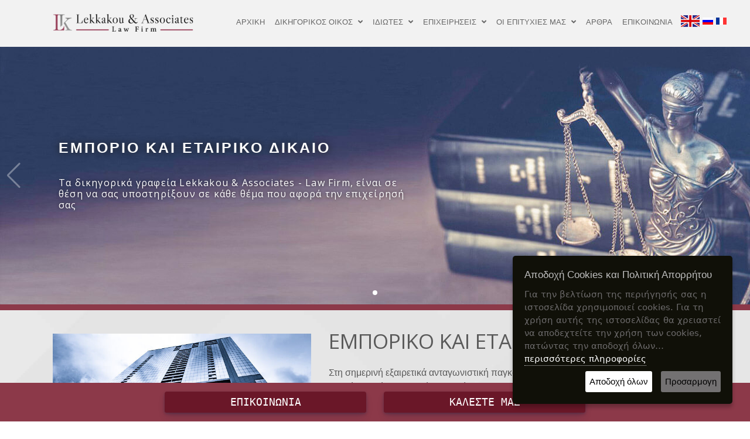

--- FILE ---
content_type: text/html; charset=UTF-8
request_url: https://lekkakou.gr/corporate-commercial-law
body_size: 9889
content:
<!doctype html> <html lang="en"> <head> <meta charset="utf-8"> <title>Δικηγορικό Γραφείο Λεκκάκου και Συνεργάτες - Εμπορικό και Εταιρικό Δίκαιο</title><meta property="og:title" content="Δικηγορικό Γραφείο Λεκκάκου και Συνεργάτες - Εμπορικό και Εταιρικό Δίκαιο"> <meta name="description" content="Δικηγορικό Γραφείο Λεκκάκου και Συνεργάτες - Εμπορικό και Εταιρικό Δίκαιο"><meta property="og:description" content="Δικηγορικό Γραφείο Λεκκάκου και Συνεργάτες - Εμπορικό και Εταιρικό Δίκαιο"> <meta name="author" content="webIQ Interactive 2020"> <meta http-equiv="cleartype" content="on"> <meta name="MobileOptimized" content="320"> <meta name="HandheldFriendly" content="True"> <meta name="apple-mobile-web-app-capable" content="yes"> <meta name="viewport" content="width=device-width, initial-scale=1.0, user-scalable=no"> <meta name="robots" content="max-snippet:-1, max-image-preview:large, max-video-preview:-1"> <link rel="icon" href="https://lekkakou.gr/assets/img/favicon.ico"> <link rel="dns-prefetch" href="//ajax.googleapis.com"> <link rel="dns-prefetch" href="//cdnjs.cloudflare.com"> <meta property="og:locale" content="en_gb"> <meta property="og:locale:alternate" content="el_GR"> <meta property="og:site_name" content="Lekkakou & Associates - Law Firm"> <meta property="og:type" content="website"> <meta property="og:image" content="/cache/datafiles/content-images/cmiq40400660173544a522769.jpg"> <meta property="og:image:secure_url" content="/cache/datafiles/content-images/cmiq40400660173544a522769.jpg"> <meta property="og:image:type" content="image/png"> <meta property="og:image:width" content="700"> <meta property="og:image:height" content="350"> <meta property="og:image:alt" content="Δικηγορικό Γραφείο Λεκκάκου και Συνεργάτες - Εμπορικό και Εταιρικό Δίκαιο">  <meta name="twitter:card" content="summary_large_image"> <meta property="twitter:domain" content="lekkakou.gr"> <meta property="twitter:url" content="https://lekkakou.gr/b/eytheies-parabaseis-toy-kodika-politikhs-dikonomias-apo-ta-allodapa-kerdoskopika-funds-me-skopo-thn-"> <meta name="twitter:title" content="Δικηγορικό Γραφείο Λεκκάκου και Συνεργάτες - Εμπορικό και Εταιρικό Δίκαιο"> <meta name="twitter:description" content="Δικηγορικό Γραφείο Λεκκάκου και Συνεργάτες - Εμπορικό και Εταιρικό Δίκαιο"> <meta name="twitter:image" content="/cache/datafiles/content-images/cmiq40400660173544a522769.jpg"> <meta property="fb:app_id" content="428403287823451"> <link href="https://fonts.googleapis.com/css?family=Noto+Serif:400,400italic,700|Open+Sans:300,400,600,700" rel="stylesheet"> <meta name="facebook-domain-verification" content="u5gb262451cud9g01docatku6lkmcy">  <script>(function(w,d,s,l,i){w[l]=w[l]||[];w[l].push({'gtm.start':new Date().getTime(),event:'gtm.js'});var f=d.getElementsByTagName(s)[0],j=d.createElement(s),dl=l!='dataLayer'?'&l='+l:'';j.async=true;j.src='https://www.googletagmanager.com/gtm.js?id='+i+dl;f.parentNode.insertBefore(j,f)})(window,document,'script','dataLayer','GTM-5SQT4M6');</script> <link href="https://lekkakou.gr/cache/css/f814978bd900f81728f9fd71e19dc6f2.css" rel="stylesheet" title="cached"> <link href="https://lekkakou.gr/assets/csslek/fontawesome-free-5.10.1-web/css/all.css?03" rel="stylesheet"> <link href="https://lekkakou.gr/assets/csslek/swiper.min.css?03" rel="stylesheet"> <style>.map-container{position:relative;width:100%;max-height:250px}.map-container iframe{padding:10px;position:absolute;top:0;left:0;width:100%;height:100%;border:0}.imagegallery img{max-height:258px;width:100%;object-fit:cover}.hTitle{font-weight:400;font-size:3.5rem;line-height:4.5rem;margin-bottom:20px;color:#5a5a5a}</style> </head> <body> <nav role="navigation" class="mobNav"> <div id="menuToggle"> <input type="checkbox"> <span></span> <span></span> <span></span> <ul id="menuMob"> <a href="welcome"><li>ΑΡΧΙΚΗ</li></a> <a href="about-us"><li>ΔΙΚΗΓΟΡΙΚΟΣ ΟΙΚΟΣ</li></a> <li class="menu"> <input type="checkbox" id="chck1"> <label class="menu-label" for="chck1">ΙΔΙΩΤΕΣ</label> <div class="menu-content"> <ul> <li><a href="banking-finance">ΤΡΑΠΕΖΙΚΟ ΔΙΚΑΙΟ - ΚΟΚΚΙΝΑ ΔΑΝΕΙΑ</a></li> <li><a href="diamesolabhsh-oikogeneiakh-perioysiakh-astikon-diaforon">ΔΙΑΜΕΣΟΛΑΒΗΣΗ ΟΙΚΟΓΕΝΕΙΑΚΗ - ΠΕΡΙΟΥΣΙΑΚΗ - ΑΣΤΙΚΩΝ ΔΙΑΦΟΡΩΝ</a></li> <li><a href="real-estate">ΑΚΙΝΗΤΗ ΠΕΡΙΟΥΣΙΑ</a></li> <li><a href="family-law">ΟΙΚΟΓΕΝΕΙΑΚΟ ΔΙΚΑΙΟ</a></li> <li><a href="employment-labour-law">ΕΡΓΑΤΙΚΟ ΔΙΚΑΙΟ</a></li> </ul> </div> </li> <li class="menu"> <input type="checkbox" id="chck2"> <label class="menu-label" for="chck2">ΕΠΙΧΕΙΡΗΣΕΙΣ</label> <div class="menu-content"> <ul> <li><a href="banking-finance">ΤΡΑΠΕΖΙΚΟ ΔΙΚΑΙΟ - ΚΟΚΚΙΝΑ ΔΑΝΕΙΑ</a></li> <li><a href="diamesolabhsh-emporikh-trapezikhanadiarthroshs-ofeilon">ΔΙΑΜΕΣΟΛΑΒΗΣΗ ΕΜΠΟΡΙΚΗ - ΤΡΑΠΕΖΙΚΗ - ΑΝΑΔΙΑΡΘΡΩΣΗΣ ΟΦΕΙΛΩΝ</a></li> <li><a href="corporate-commercial-law">ΕΜΠΟΡΙΚΟ ΚΑΙ ΕΤΑΙΡΙΚΟ ΔΙΚΑΙΟ</a></li> <li><a href="symboyleytikh-nomikh-yposthriksh">ΣΥΜΒΟΥΛΕΥΤΙΚΗ ΝΟΜΙΚΗ ΥΠΟΣΤΗΡΙΞΗ</a></li> <li><a href="gdpr-prostasia-prosopikon-dedomenon">GDPR - ΠΡΟΣΤΑΣΙΑ ΠΡΟΣΩΠΙΚΩΝ ΔΕΔΟΜΕΝΩΝ</a></li> <li><a href="employment-labour-law">ΕΡΓΑΤΙΚΟ ΔΙΚΑΙΟ</a></li> <li><a href="tax-law">ΦΟΡΟΛΟΓΙΚΟ ΔΙΚΑΙΟ</a></li> <li><a href="bankruptcy-law">ΠΤΩΧΕΥΤΙΚΟ ΔΙΚΑΙΟ</a></li> <li><a href="contract-law">ΔΙΕΘΝΕΙΣ ΣΥΜΒΑΣΕΙΣ ΚΑΙ ΣΥΝΑΛΛΑΓΕΣ</a></li> <li><a href="intellectual-property">ΠΝΕΥΜΑΤΙΚΗ ΙΔΙΟΚΤΗΣΙΑ</a></li> <li><a href="european-union-law">ΕΥΡΩΠΑΙΚΗ ΕΝΩΣΗ ΚΑΙ ΑΝΤΑΓΩΝΙΣΜΟΣ</a></li> <li><a href="e-commerce">ΗΛΕΚΤΡΟΝΙΚΟ ΕΜΠΟΡΙΟ</a></li> <li><a href="energy">ΕΝΕΡΓΕΙΑ</a></li> <li><a href="ekpaideysh-prosopikoy">ΕΚΠΑΙΔΕΥΣΗ ΠΡΟΣΩΠΙΚΟΥ</a></li> <li><a href="alles-yphresies">ΑΛΛΕΣ ΥΠΗΡΕΣΙΕΣ</a></li> </ul> </div> </li> <li class="menu"> <input type="checkbox" id="chck3"> <label class="menu-label" for="chck3">ΟΙ ΕΠΙΤΥΧΙΕΣ ΜΑΣ</label> <div class="menu-content"> <ul> <li><a href="https://lekkakou.gr/epitixies-dikastiko">ΔΙΚΑΣΤΙΚΟ</a></li> <li><a href="https://lekkakou.gr/epitixies-eksodikastiko">ΕΞΩΔΙΚΑΣΤΙΚΟ</a></li> </ul> </div> </li> <a href="articles"><li>ΑΡΘΡΑ</li></a> <a href="contact"><li>ΕΠΙΚΟΙΝΩΝΙΑ</li></a> <div class="flags"> <a href="https://lekkakou.gr/en"><img src="https://lekkakou.gr/assets/img/en.png"></a> <a href="https://lekkakou.gr/ru"><img src="https://lekkakou.gr/assets/img/ru.png"></a> <a href="https://lekkakou.gr/fr"><img src="https://lekkakou.gr/assets/img/fr.png"></a>  </div> </ul> </div> </nav> <div id="wrapper"> <header class="headerGrad"> <div class="container "> <div class="logo"> <a href="https://lekkakou.gr/welcome"><img src="https://lekkakou.gr/assets/img/logoLekkakou.png" alt="logo" class="logo"></a> </div> <div class="row nomargin"> <div class="col-12"> <div class="navbar navbar-static-top"> <div class="navigation"> <nav> <ul class="nav topnav"> <li class="dropdown"> <a href="https://lekkakou.gr/welcome">ΑΡΧΙΚΗ</a> </li> <li class="dropdown"> <a href="https://lekkakou.gr/about-us">ΔΙΚΗΓΟΡΙΚΟΣ ΟΙΚΟΣ <i class="fa fa-angle-down"></i></a> <ul class="dropdown-menu"> <li><a href="https://lekkakou.gr/about-us">ΔΙΚΗΓΟΡΙΚΟΣ ΟΙΚΟΣ</a></li> <li><a href="https://lekkakou.gr/gdpr">Προστασια προσωπικων δεδομενων στο διαδικτυο</a></li> </ul> </li> <li class="dropdown"> <a href="#">ΙΔΙΩΤΕΣ <i class="fa fa-angle-down"></i></a> <ul class="dropdown-menu"> <li><a href="https://lekkakou.gr/banking-finance">ΤΡΑΠΕΖΙΚΟ ΔΙΚΑΙΟ - ΚΟΚΚΙΝΑ ΔΑΝΕΙΑ</a></li> <li><a href="https://lekkakou.gr/diamesolabhsh-oikogeneiakh-perioysiakh-astikon-diaforon">ΔΙΑΜΕΣΟΛΑΒΗΣΗ ΟΙΚΟΓΕΝΕΙΑΚΗ - ΠΕΡΙΟΥΣΙΑΚΗ - ΑΣΤΙΚΩΝ ΔΙΑΦΟΡΩΝ</a></li> <li><a href="https://lekkakou.gr/real-estate">ΑΚΙΝΗΤΗ ΠΕΡΙΟΥΣΙΑ</a></li> <li><a href="https://lekkakou.gr/family-law">ΟΙΚΟΓΕΝΕΙΑΚΟ ΔΙΚΑΙΟ</a></li> <li><a href="https://lekkakou.gr/employment-labour-law">ΕΡΓΑΤΙΚΟ ΔΙΚΑΙΟ</a></li> </ul> </li> <li class="dropdown"> <a href="#">ΕΠΙΧΕΙΡΗΣΕΙΣ <i class="fa fa-angle-down"></i></a> <ul class="dropdown-menu"> <li><a href="https://lekkakou.gr/banking-finance">ΤΡΑΠΕΖΙΚΟ ΔΙΚΑΙΟ - ΚΟΚΚΙΝΑ ΔΑΝΕΙΑ</a></li> <li><a href="https://lekkakou.gr/diamesolabhsh-emporikh-trapezikhanadiarthroshs-ofeilon">ΔΙΑΜΕΣΟΛΑΒΗΣΗ ΕΜΠΟΡΙΚΗ - ΤΡΑΠΕΖΙΚΗ - ΑΝΑΔΙΑΡΘΡΩΣΗΣ ΟΦΕΙΛΩΝ</a></li> <li><a href="https://lekkakou.gr/corporate-commercial-law">ΕΜΠΟΡΙΚΟ ΚΑΙ ΕΤΑΙΡΙΚΟ ΔΙΚΑΙΟ</a></li> <li><a href="https://lekkakou.gr/symboyleytikh-nomikh-yposthriksh">ΣΥΜΒΟΥΛΕΥΤΙΚΗ ΝΟΜΙΚΗ ΥΠΟΣΤΗΡΙΞΗ</a></li> <li><a href="https://lekkakou.gr/gdpr-prostasia-prosopikon-dedomenon">GDPR - ΠΡΟΣΤΑΣΙΑ ΠΡΟΣΩΠΙΚΩΝ ΔΕΔΟΜΕΝΩΝ</a></li> <li><a href="https://lekkakou.gr/employment-labour-law">ΕΡΓΑΤΙΚΟ ΔΙΚΑΙΟ</a></li> <li><a href="https://lekkakou.gr/tax-law">ΦΟΡΟΛΟΓΙΚΟ ΔΙΚΑΙΟ</a></li> <li><a href="https://lekkakou.gr/bankruptcy-law">ΠΤΩΧΕΥΤΙΚΟ ΔΙΚΑΙΟ</a></li> <li><a href="https://lekkakou.gr/contract-law">ΔΙΕΘΝΕΙΣ ΣΥΜΒΑΣΕΙΣ ΚΑΙ ΣΥΝΑΛΛΑΓΕΣ</a></li> <li><a href="https://lekkakou.gr/intellectual-property">ΠΝΕΥΜΑΤΙΚΗ ΙΔΙΟΚΤΗΣΙΑ</a></li> <li><a href="https://lekkakou.gr/european-union-law">ΕΥΡΩΠΑΙΚΗ ΕΝΩΣΗ ΚΑΙ ΑΝΤΑΓΩΝΙΣΜΟΣ</a></li> <li><a href="https://lekkakou.gr/e-commerce">ΗΛΕΚΤΡΟΝΙΚΟ ΕΜΠΟΡΙΟ</a></li> <li><a href="https://lekkakou.gr/energy">ΕΝΕΡΓΕΙΑ</a></li> <li><a href="https://lekkakou.gr/ekpaideysh-prosopikoy">ΕΚΠΑΙΔΕΥΣΗ ΠΡΟΣΩΠΙΚΟΥ</a></li> <li><a href="https://lekkakou.gr/alles-yphresies">ΑΛΛΕΣ ΥΠΗΡΕΣΙΕΣ</a></li> </ul> </li> <li class="dropdown"> <a href="#">ΟΙ ΕΠΙΤΥΧΙΕΣ ΜΑΣ <i class="fa fa-angle-down"></i></a> <ul class="dropdown-menu"> <li><a href="https://lekkakou.gr/epitixies-dikastiko">ΔΙΚΑΣΤΙΚΟ</a></li> <li><a href="https://lekkakou.gr/epitixies-eksodikastiko">ΕΞΩΔΙΚΑΣΤΙΚΟ</a></li> </ul> </li> <li class="dropdown"> <a href="https://lekkakou.gr/articles">ΑΡΘΡΑ</a> </li> <li class="dropdown"> <a href="https://lekkakou.gr/contact">ΕΠΙΚΟΙΝΩΝΙΑ </a> </li> </ul> </nav> </div> <div class="flags"> <a href="https://lekkakou.gr/en"><img src="https://lekkakou.gr/assets/img/en.png"></a> <a href="https://lekkakou.gr/ru"><img src="https://lekkakou.gr/assets/img/ru.png"></a> <a href="https://lekkakou.gr/fr"><img src="https://lekkakou.gr/assets/img/fr.png"></a> </div>  </div> </div> </div> </div>  </header> </div> <div class="swiper-container"> <div class="swiper-wrapper"> <div class="swiper-slide" style="background-image:url('\/cache\/datafiles/mod_pages/cmiq404006621319420515cb5\.jpg');"><span><h1>ΕΜΠΟΡΙΟ ΚΑΙ ΕΤΑΙΡΙΚΟ ΔΙΚΑΙΟ</h1><p>Τα δικηγορικά γραφεία Lekkakou & Associates - Law Firm, είναι σε θέση να σας υποστηρίξουν σε κάθε θέμα που αφορά την επιχείρησή σας</p></span></div> </div>  <div class="swiper-pagination swiper-pagination-white"></div>  <div class="swiper-button-next swiper-button-white"></div> <div class="swiper-button-prev swiper-button-white"></div> </div><div class="container leftrightContent"> <div class="row featurette"> <div class="col-md-7 order-md-2"> <h2 class="featurette-heading">ΕΜΠΟΡΙΚΟ ΚΑΙ ΕΤΑΙΡΙΚΟ ΔΙΚΑΙΟ</h2> <p class="lead"><p>Στη σημερινή εξαιρετικά ανταγωνιστική παγκόσμια αγορά, η επιτυχία μιας επιχείρησης συχνά εξαρτάται και από τις ικανότητες και την εμπειρία των δικηγόρων και νομικών συμβούλων της.</p> <p>Για να επιτευχθεί το καλύτερο δυνατό αποτέλεσμα, οι επιχειρήσεις έχουν ανάγκη μιας ομάδας πλήρως καταρτισμένων και έμπειρων νομικών συμβούλων, οι οποίοι γνωρίζουν σε βάθος τις ιδιαιτερότητες της αγοράς και είναι σε θέση να προσφέρουν ανταγωνιστικές και καινοτόμες επιχειρηματικές προτάσεις και λύσεις.</p> </p>  </div> <div class="col-md-5 order-md-1"> <img class="featurette-image img-fluid mx-auto" src="/cache/datafiles/content-images/cmiq40400660173544a522769.jpg"> </div> </div> <div class="row featurette"> <div class="col-md-12"> <h2 class="featurette-heading">Γιατί μαζί μας;</h2> <p class="lead"><p>Τα <strong>Δικηγορικά Γραφεία Κων. Λεκκάκου</strong>, είναι σε θέση να σας υποστηρίξουν σε κάθε θέμα που αφορά την επιχείρησή σας. Ενδεικτικοί τομείς υπηρεσιών:</p> <p>Ίδρυση, εξαγορά και διάλυση εταιρειών στην Ελλάδα και στο εξωτερικό.<br /> Αναδιοργάνωση και αναδόμηση εταιρειών.<br /> Διακρατικές συναλλαγές και κοινοπραξίες<br /> Αντιπροσωπείες και συμφωνίες διανομής<br /> Εφαρμογή των Χρηματοπιστωτικών Νόμων<br /> Συμφωνίες μετόχων και διοίκηση εταιρειών.<br /> Διακρατικές συναλλαγές και κοινοπραξίες.<br /> Ίδρυση και διάλυση συνεταιρισμών.<br /> Αφερεγγυότητα Εταιρειών<br /> Δημιουργία και χρήση εμπιστευμάτων<br /> Διαχείριση εταιρειών<br /> Αύξηση κεφαλαίου και εξεύρεση κεφαλαίων χρηματοδότησης<br /> Αντιπροσωπείες και συμφωνίες διανομής<br /> Ιδιωτικές και δημόσιες προσφορές και εξαγορές<br /> Προστασία ελεύθερου ανταγωνισμού<br /> Προστασία καταναλωτών<br /> Επενδυτικές προτάσεις (π.χ. Αγορά και εκμετάλλευση ακινήτων κλπ)<br /> Αξιόγραφα, συναλλαγματικές, επιταγές, κλπ.<br /> Franchise</p> </p>  </div> </div> </div><div class="PromoArticles"> <div class="PromoBg"> <div class="container"> <div class="row"> <div class="MainContent"> <h3>Σχετικά άρθρα</h3> <div class="article"> <img class="featurette-image img-fluid mx-auto" src="/cache/datafiles/blog-images/cmiq40462220170515323b424.jpg"> <p class="dataTime">10 Νοεμβρίου 2023</p> <h4><a href="https://lekkakou.gr/b/anastolh-pleisthriasmoy-epixeirhmatikoy-kolossoy-me-apofash-ekdotheisa-thn-idia-mera-ths-dieksagoghs">Αναστολή πλειστηριασμού επιχειρηματικού κολοσσού με απόφαση εκδοθείσα την ίδια μέρα της διεξαγωγής του</a></h4> </div> <div class="article"> <img class="featurette-image img-fluid mx-auto" src="/cache/datafiles/blog-images/cmiq40440414100855cbc9349.jpg"> <p class="dataTime">25 Μαρτίου 2023</p> <h4><a href="https://lekkakou.gr/b/h-lista-aporripshs-ton-servicers">Η λίστα απόρριψης των servicers</a></h4> </div> <div class="article"> <img class="featurette-image img-fluid mx-auto" src="/cache/datafiles/blog-images/cmiq404404141008559fc18c3.jpg"> <p class="dataTime">21 Φεβρουάριου 2022</p> <h4><a href="https://lekkakou.gr/b/nomimopoihsh-etaireion-diaxeirishs--shmantiko-oplo-sta-xeria-xiliadon-daneiolhpton-">ΝΟΜΙΜΟΠΟΙΗΣΗ ΕΤΑΙΡΕΙΩΝ ΔΙΑΧΕΙΡΙΣΗΣ - ΣΗΜΑΝΤΙΚΟ ΟΠΛΟ ΣΤΑ ΧΕΡΙΑ ΧΙΛΙΑΔΩΝ ΔΑΝΕΙΟΛΗΠΤΩΝ </a></h4> </div> <div class="article"> <img class="featurette-image img-fluid mx-auto" src="/cache/datafiles/blog-images/cmiq40440414100854243488e.jpg"> <p class="dataTime">04 Φεβρουάριου 2022</p> <h4><a href="https://lekkakou.gr/b/paragrafh-ton-apaithseon-poy-aporreoyn-logo-tokon-kathos-aytes-ypagontai-se-pentaeth-paragrafh">ΠΑΡΑΓΡΑΦΗ ΤΩΝ ΑΠΑΙΤΗΣΕΩΝ ΠΟΥ ΑΠΟΡΡΕΟΥΝ ΛΟΓΩ ΤΟΚΩΝ ΚΑΘΩΣ ΑΥΤΕΣ ΥΠΑΓΟΝΤΑΙ ΣΕ ΠΕΝΤΑΕΤΗ ΠΑΡΑΓΡΑΦΗ – ΔΥΝΑΤΟΤΗΤΑ ΑΝΑΣΤΟΛΗΣ ΚΑΙ ΑΚΥΡΩΣΗΣ ΠΛΕΙΣΤΗΡΙΑΣΜΩΝ</a></h4> </div> <div class="article"> <img class="featurette-image img-fluid mx-auto" src="/cache/datafiles/blog-images/cmiq40422446170414e526e75.jpg"> <p class="dataTime">23 Δεκεμβρίου 2021</p> <h4><a href="https://lekkakou.gr/b/eyxes-apo-agaphmeno-mas-pelath-k-kai-a-s-">ΕΥΧΕΣ ΑΠΟ ΑΓΑΠΗΜΕΝΟ ΠΕΛΑΤΗ ΤΟΥ ΓΡΑΦΕΙΟΥ ΜΑΣ Κ. Σ. </a></h4> </div> <div class="article"> <img class="featurette-image img-fluid mx-auto" src="/cache/datafiles/blog-images/cmiq404608381702201062138.jpg"> <p class="dataTime">05 Αυγούστου 2021</p> <h4><a href="https://lekkakou.gr/b/eythynh-dioikhshs-etairias-gia-thn-kathysterhsh-ypobolhs-aithshs-ptoxeyshs">ΕΥΘΥΝΗ ΔΙΟΙΚΗΣΗΣ ΕΤΑΙΡΙΑΣ ΓΙΑ ΤΗΝ ΚΑΘΥΣΤΕΡΗΣΗ ΥΠΟΒΟΛΗΣ ΑΙΤΗΣΗΣ ΠΤΩΧΕΥΣΗΣ</a></h4> </div> </div> </div> </div> </div> </div><section id="reviews01"> <div class="splide"> <h3>ΤΙ ΕΙΠΑΝ ΓΙΑ ΕΜΑΣ</h3> <img src="https://lekkakou.gr/assets/img/googleStars.png"> <div class="splide__track"> <ul class="splide__list"> <li class="splide__slide"> <div class="p-4"> <div class="media"> <div class="media-body"> <b>Νίκος Γεωργακάκης</b> <p class="text-gray mb-1"> Πριν από 4 χρόνια, ψάχνοντας καταρτισμένο δικηγόρο – διαμεσολαβητή να εκπροσωπήσει την εταιρεία μου στις τράπεζες για κόκκινα επιχειρηματικά δάνεια, βρέθηκα στο γραφείο της Κας. Λεκκάκου. Από την πρώτη στιγμή βρήκα έναν επαγγελματισμό, μία συνέπεια, ουσιαστική ανταπόκριση στα πολλά και ποικίλα ζητήματά μου και κυρίως ήθος. Η Κα. Λεκκάκου και οι συνεργάτες της έχουν πλήρη επιστημονική κατάρτιση και επιχειρηματολογία για την θετική αντιμετώπιση των Τραπεζών, Funds και Servicers, στις καταχρηστικές διεκδικήσεις τους!!! Πορευόμαστε μαζί 4 χρόνια τώρα με μόνο επιτυχίες και διεκδικήσεις προς όφελος της ξενοδοχειακής μου εταιρείας. </p> </div> </div> </div> </li> <li class="splide__slide"> <div class="p-4"> <div class="media"> <div class="media-body"> <b>Αρτέμης Μαυρικάκης</b> <p class="text-gray mb-1"> Νιώθοντας την ανάγκη να ευχαριστήσω το γραφείο σας για τις υπηρεσίες του, σχετικά με την διευθέτηση της υπόθεσης μου για την ξενοδοχειακή μου επιχείρηση, να επισημάνω ότι: Από την πρώτη επαφή που είχα με το γραφείο σας, διαπίστωσα την μεθοδικότητα, την κατάρτιση και τον επαγγελματισμό των στελεχών του. Δεν μου αφήσατε κανένα ερώτημα αναπάντητο και η συνεχής επαφή μας, μου έδινε σιγουριά και αισιοδοξία για το ευκταίο αποτέλεσμα. Είμαι σίγουρος, ότι είστε σε θέση να λύσετε πολλά από τα προβλήματα που αντιμετωπίζουν όλοι οι δανειολήπτες. </p> </div> </div> </div> </li> <li class="splide__slide"> <div class="p-4"> <div class="media"> <div class="media-body"> <b>Γιώργος Οικονόμου</b> <p class="text-gray mb-1"> Υψηλού επιπέδου επιστημονική κατάρτιση, εφευρετικότητα και επινόηση αδιάσειστων επιχειρημάτων, που διακρίνονται από μαθηματική δομή και την συνακόλουθη βεβαιότητα. Υπευθυνότητα και ενσυναίσθηση, άψογη και υποστηρικτική συμπεριφορά. Άριστος χειρισμός των υποθέσεων. Η Κάθε υπόθεση που αναλαμβάνει γίνεται προσωπικό της βίωμα και, με αριστοτεχνικά δομημένες τοποθετήσεις κερδίζει και τις πλέον δύσκολες υποθέσεις. Αυτός είναι ο ισχυρότερος λόγος που την εμπιστεύονται ιδιώτες, αλλά και οι μεγαλύτερες επιχειρήσεις, όταν αντιμετωπίζουν προβλήματα πλειστηριασμών ή άλλες δύσκολες υποθέσεις. Εμπιστεύομαι, απόλυτα την κυρία Κωνσταντίνα Λεκκάκου & τους αυστηρά επιλεγμένους συνεργάτες του γραφείου της. 100% ΑΞΙΟΠΙΣΤΙΑ. Οφείλω πολλά ευχαριστώ για τις κερδισμένες μου υποθέσεις και εύχομαι να κερδίσει την υψηλή αναγνώριση και τιμή που της αξίζει, αφενός σαν άνθρωπος και αφετέρου λόγω των πολλαπλών επιτυχιών της απέναντι στα Funds. </p> </div> </div> </div> </li> <li class="splide__slide"> <div class="p-4"> <div class="media"> <div class="media-body"> <b>Νίκος Κουριδάκης</b> <p class="text-gray mb-1"> Άριστη συνεργασία με όλο το επιτελείο και άρτια ενημερωμένοι όλοι τους, πάντα με την ανθρώπινη προσέγγιση, χωρίς να υπόσχονται μαγικές λύσεις, με αρίστη νομική κατάρτιση, όπως ακριβώς και εσείς Κα. Κωνσταντίνα Λεκκάκου αντιμετωπίσατε την δική μου περίπτωση. Ειλικρινά σας ευχαριστώ. Σας εύχομαι πάντα επιτυχίες. </p> </div> </div> </div> </li> <li class="splide__slide"> <div class="p-4"> <div class="media"> <div class="media-body"> <b>Αναστασία Κυπαρίση</b> <p class="text-gray mb-1"> Εγώ θα σταθώ στο ανθρώπινο και μόνο κομμάτι της Κας. Λεκκάκου και των συνεργατών της. Θα ήθελα έναν έναν προσωπικά να σας ευχαριστήσω για τον χρόνο που πολλές και συνεχόμενες φορές μπήκατε στην διαδικασία να με καλέσετε και να μου εξηγήσετε ένα ένα τα βήματα που κάνετε, τόσο για εμένα, όσο και την υπόλοιπη οικογένεια μου. Μου δείξατε πως ψάχνετε κάθε οδό, προκειμένου να οδηγηθούμε στο επιθυμητό αποτέλεσμα. Σας ευχαριστούμε που πάνω απ' όλα σέβεστε και είστε ΑΝΘΡΩΠΟΙ! </p> </div> </div> </div> </li> </ul></div></div> </section> <section class="text-center p-5 mt-4" id="NewsletterSubscription"> <div class="container p-3"> <h3>Εγγραφή στο newsletter</h3> <form action="https://lekkakou.us10.list-manage.com/subscribe/post?u=1fc6ecfff1f75fa48eae50386&amp;id=5262f528e5" method="Post" id="mc-embedded-subscribe-form" name="mc-embedded-subscribe-form" class="validate" target="_blank" novalidate> <div id="mc_embed_signup_scroll"> <div class="mc-field-group"> <input type="text" name="EMAIL" placeholder="Συμπληρώστε το email σας" class="required email" id="mce-EMAIL"> <button type="submit" class="btn btn-secondary" name="subscribe" id="mc-embedded-subscribe">Εγγραφή</button> </div> <div id="mce-responses" class="clear"> <div class="response" id="mce-error-response" style="display:none"></div> <div class="response" id="mce-success-response" style="display:none"></div> </div> </div> </form>  <div style="position: absolute; left: -5000px;" aria-hidden="true"><input type="text" name="b_e61074310da8d4eec87cae6b7_43354cc888" tabindex="-1" value=""></div> </div> </section> <div class="footer-bottom-area bg-dark-light section-padding-sm"> <div class="container"> <div class="row widgets footer-widgets nomargin"> <div class="col-lg-3 col-md-6 col-12"> <div class="single-widget widget-quick-links"> <h5 class="widget-title">ABOUT US</h5> <ul> <li><a href="https://lekkakou.gr/about-us">Ο ΔΙΚΗΓΟΡΙΚΟΣ ΟΙΚΟΣ</a></li> <li><a href="https://lekkakou.gr/careers">ΕΥΚΑΙΡΙΕΣ ΚΑΡΙΕΡΑΣ</a></li> <li><a href="https://lekkakou.gr/articles">ΑΡΘΡΑ</a></li> <li><a href="https://lekkakou.gr/contact">ΕΠΙΚΟΙΝΩΝΙΑ</a></li> </ul> </div> <div class="single-widget widget-quick-links"> <h5 class="widget-title">ΟΙ ΕΠΙΤΥΧΙΕΣ ΜΑΣ </h5> <ul> <li><a href="https://lekkakou.gr/epitixies-dikastiko">ΔΙΚΑΣΤΙΚΟ</a></li> <li><a href="https://lekkakou.gr/epitixies-eksodikastiko">ΕΞΩΔΙΚΑΣΤΙΚΟ</a></li> </ul> </div> </div> <div class="col-lg-3 col-md-6 col-12"> <div class="single-widget widget-quick-links"> <h5 class="widget-title">ΓΙΑ ΕΠΙΧΕΙΡΗΣΕΙΣ</h5> <ul> <li><a href="https://lekkakou.gr/banking-finance" class="">ΤΡΑΠΕΖΙΚΟ ΔΙΚΑΙΟ - ΚΟΚΚΙΝΑ ΔΑΝΕΙΑ</a></li> <li><a href="https://lekkakou.gr/diamesolabhsh-emporikh-trapezikhanadiarthroshs-ofeilon" class="">ΔΙΑΜΕΣΟΛΑΒΗΣΗ ΕΜΠΟΡΙΚΗ - ΤΡΑΠΕΖΙΚΗ - ΑΝΑΔΙΑΡΘΡΩΣΗΣ ΟΦΕΙΛΩΝ</a></li> <li><a href="https://lekkakou.gr/corporate-commercial-law" class="">ΕΜΠΟΡΙΚΟ ΚΑΙ ΕΤΑΙΡΙΚΟ ΔΙΚΑΙΟ</a></li> <li><a href="https://lekkakou.gr/symboyleytikh-nomikh-yposthriksh" class="">ΣΥΜΒΟΥΛΕΥΤΙΚΗ ΝΟΜΙΚΗ ΥΠΟΣΤΗΡΙΞΗ</a></li> <li><a href="https://lekkakou.gr/gdpr-prostasia-prosopikon-dedomenon" class="hideServices">GDPR - ΠΡΟΣΤΑΣΙΑ ΠΡΟΣΩΠΙΚΩΝ ΔΕΔΟΜΕΝΩΝ</a></li> <li><a href="https://lekkakou.gr/employment-labour-law" class="">ΕΡΓΑΤΙΚΟ ΔΙΚΑΙΟ</a></li> <li><a href="https://lekkakou.gr/tax-law" class="">ΦΟΡΟΛΟΓΙΚΟ ΔΙΚΑΙΟ</a></li> <li><a href="https://lekkakou.gr/bankruptcy-law" class="">ΠΤΩΧΕΥΤΙΚΟ ΔΙΚΑΙΟ</a></li> <li><a href="https://lekkakou.gr/contract-law" class="">ΔΙΕΘΝΕΙΣ ΣΥΜΒΑΣΕΙΣ ΚΑΙ ΣΥΝΑΛΛΑΓΕΣ</a></li> <li><a href="https://lekkakou.gr/intellectual-property" class="hideServices">ΠΝΕΥΜΑΤΙΚΗ ΙΔΙΟΚΤΗΣΙΑ</a></li> <li><a href="https://lekkakou.gr/european-union-law" class="hideServices">ΕΥΡΩΠΑΙΚΗ ΕΝΩΣΗ ΚΑΙ ΑΝΤΑΓΩΝΙΣΜΟΣ</a></li> <li><a href="https://lekkakou.gr/e-commerce" class="hideServices">ΗΛΕΚΤΡΟΝΙΚΟ ΕΜΠΟΡΙΟ</a></li> <li><a href="https://lekkakou.gr/energy" class="hideServices">ΕΝΕΡΓΕΙΑ</a></li> <li><a href="https://lekkakou.gr/ekpaideysh-prosopikoy" class="">ΕΚΠΑΙΔΕΥΣΗ ΠΡΟΣΩΠΙΚΟΥ</a></li> <li><a href="https://lekkakou.gr/alles-yphresies" class="">ΑΛΛΕΣ ΥΠΗΡΕΣΙΕΣ</a></li> </ul> </div> </div> <div class="col-lg-3 col-md-6 col-12"> <div class="single-widget widget-quick-links"> <h5 class="widget-title">ΓΙΑ ΙΔΙΩΤΕΣ</h5> <ul> <li><a href="https://lekkakou.gr/banking-finance" class="">ΤΡΑΠΕΖΙΚΟ ΔΙΚΑΙΟ - ΚΟΚΚΙΝΑ ΔΑΝΕΙΑ</a></li> <li><a href="https://lekkakou.gr/diamesolabhsh-oikogeneiakh-perioysiakh-astikon-diaforon" class="">ΔΙΑΜΕΣΟΛΑΒΗΣΗ ΟΙΚΟΓΕΝΕΙΑΚΗ - ΠΕΡΙΟΥΣΙΑΚΗ - ΑΣΤΙΚΩΝ ΔΙΑΦΟΡΩΝ</a></li> <li><a href="https://lekkakou.gr/real-estate" class="">ΑΚΙΝΗΤΗ ΠΕΡΙΟΥΣΙΑ</a></li> <li><a href="https://lekkakou.gr/family-law" class="">ΟΙΚΟΓΕΝΕΙΑΚΟ ΔΙΚΑΙΟ</a></li> <li><a href="https://lekkakou.gr/employment-labour-law" class="">ΕΡΓΑΤΙΚΟ ΔΙΚΑΙΟ</a></li> </ul> </div> </div> <div class="col-lg-3 col-md-6 col-12"> <div class="single-widget widget-contact"> <h5 class="widget-title"><a href="https://lekkakou.gr/welcome"><img src="https://lekkakou.gr/assets/img/logo_lek_inv.png" alt="logo" class="logo"></a></h5> ΚΩΝΣΤΑΝΤΙΝΑ ΛΕΚΚΑΚΟΥ & ΣΥΝΕΡΓΑΤΕΣ<br> <b>ΑΘΗΝΑ</b><br> Υμηττού 5 & Αποστόλου Παύλου<br> Ελληνικό, 16777, ΑΤΤΙΚΗΣ<br><br> Τηλ. Κέντρο Αθήνας: <a href="tel:2103842614">+30 210 384 2614</a><br><br> Φαξ: +30 210 382 8444<br> Email: <a href="/cdn-cgi/l/email-protection#98f1f6fef7d8f4fdf3f3f9f3f7edb6ffea"><span class="__cf_email__" data-cfemail="e58c8b838aa589808e8e848e8a90cb8297">[email&#160;protected]</span></a><br><br> <b>ΚΡΗΤΗ</b><br> Ηρώων Πολυτεχνείου 43,Μέγαρο Τριανόν <br> ΧΑΝΙΑ, 73132<br><br> Μονής Καρδιωτίσσης 15A <br> ΗΡΑΚΛΕΙΟ, 71201<br> <br> Τηλ. Κέντρο Κρήτης: <a href="tel:2810341670">+30 2810 341 670</a><br><br> </div> <br> <a href="https://www.facebook.com/lekkakoulawfirm/" target="blank" alt="facebook icon" title="facebook icon"><img src="https://lekkakou.gr/assets/img/facebook_icon.png"></a> </div>  </div> </div> <div class="gr20"> <a href="https://web-iq.gr" target="blank"><img src="https://lekkakou.gr/assets/img/Banner_Psifiakos Metasx_1.png"></a> </div> <div class="signature"> <div class="wiqLogo"> <a href="https://web-iq.gr" target="blank">Created by webIQ <img src="https://lekkakou.gr/assets/img/webiqlogo.png"> ® 2020</a> </div> </div> </div> <br><br><br> <div class="PromoFloat01"> <div class="PromoFloat01"> <div class="promoFix"> <div class="ButtonContainer"> <a class="button-30" role="button" href="contact">ΕΠΙΚΟΙΝΩΝΙΑ</a> <a class="button-30" role="button" href="tel:2821074203">ΚΑΛΕΣΤΕ ΜΑΣ</a> </div> </div> </div> </div><script data-cfasync="false" src="/cdn-cgi/scripts/5c5dd728/cloudflare-static/email-decode.min.js"></script><script src="https://ajax.googleapis.com/ajax/libs/jquery/3.4.1/jquery.min.js"></script> <script src="https://stackpath.bootstrapcdn.com/bootstrap/4.3.1/js/bootstrap.min.js"></script> <script src="https://lekkakou.gr/assets/jsint/swiper.min.js"></script> <script src="https://www.google.com/recaptcha/api.js"></script> <script src="https://cdn.jsdelivr.net/npm/sweetalert2@8"></script> <script src="https://lekkakou.gr/assets/jsint/Subscription-Newsletter-Capcha.js"></script> <script src="https://cdn.jsdelivr.net/npm/@splidejs/splide@3.6.11/dist/js/splide.min.js"></script> <script src="https://lekkakou.gr/cache/js/fa4504426726c93920ef7290a9fcd8a6.js"></script>  <script async src="https://www.googletagmanager.com/gtag/js?id=UA-2996337-26"></script> <script>window.dataLayer=window.dataLayer||[];function gtag(){dataLayer.push(arguments)}
gtag('js',new Date());gtag('config','UA-2996337-26');</script> <script type="text/javascript">var options={title:'Αποδοχή Cookies και Πολιτική Απορρήτου',message:'Για την βελτίωση της περιήγησής σας η ιστοσελίδα χρησιμοποιεί cookies. Για τη χρήση αυτής της ιστοσελίδας θα χρειαστεί να αποδεχτείτε την χρήση των cookies, πατώντας την αποδοχή όλων…',delay:600,expires:1,link:'gdpr',onAccept:function(){var myPreferences=$.fn.ihavecookies.cookie();console.log('Yay! The following preferences were saved...');console.log(myPreferences)},uncheckBoxes:true,acceptBtnLabel:'Αποδοχή όλων',moreInfoLabel:'περισσότερες πληροφορίες',cookieTypesTitle:'Επιλέξτε ποια cookies αποδέχεστε',fixedCookieTypeLabel:'Αναγκαία',fixedCookieTypeDesc:'These are essential for the website to work correctly.'}
$(document).ready(function(){$('body').ihavecookies(options);if($.fn.ihavecookies.preference('marketing')===true){console.log('This should run because marketing is accepted.')}
$('#ihavecookiesBtn').on('click',function(){$('body').ihavecookies(options,'reinit')})});</script> <script defer src="https://static.cloudflareinsights.com/beacon.min.js/vcd15cbe7772f49c399c6a5babf22c1241717689176015" integrity="sha512-ZpsOmlRQV6y907TI0dKBHq9Md29nnaEIPlkf84rnaERnq6zvWvPUqr2ft8M1aS28oN72PdrCzSjY4U6VaAw1EQ==" data-cf-beacon='{"version":"2024.11.0","token":"afb7df9172d148bf89bdf3e424a6850c","r":1,"server_timing":{"name":{"cfCacheStatus":true,"cfEdge":true,"cfExtPri":true,"cfL4":true,"cfOrigin":true,"cfSpeedBrain":true},"location_startswith":null}}' crossorigin="anonymous"></script>
</body> </html><!-- Powered by webIQ Page Minifier v3.06 --> 

--- FILE ---
content_type: application/javascript; charset=utf-8
request_url: https://lekkakou.gr/assets/jsint/Subscription-Newsletter-Capcha.js
body_size: 546
content:
	function ValidateEmail(email){
		var mailformat = /^\w+([\.-]?\w+)*@\w+([\.-]?\w+)*(\.\w{2,3})+$/;
		return email.match(mailformat) ? true : false;
		// if(email.match(mailformat)){
		// 	return true;
		// }else{
		// 	return false;
		// }
	};

	$(".CsubmitYpovoliNews").click(function (e) {

		let emailValue = $('.emailValue').val();

		var data = {			
			email : emailValue,			

		};



		data = JSON.stringify(data);

		if(!ValidateEmail(emailValue)){
			console.log('captcha  v0.14 ');
			Swal.fire(
				'Error!',
				'Το email δεν είναι σωστό',                    
				'error'
				);
			return;

		};

		// console.log(data);


		$.ajax({
			type: "POST",
			url: "/newsletter-recaptcha",
			data: {captcha: grecaptcha.getResponse(),model: data},

			beforeSend: function( xhr ) {
					// Swal.fire({
					// 	title: 'Error!',
					// 	text: 'Do you want to continue',
					// 	type: 'error',
					// 	confirmButtonText: 'Cool'
					// })

					// window.swal({
					// 	title: "Αποστολή φόρμας",
					// 	text: "Παρακαλώ περιμένετε",
					// 	imageUrl: "images/ajax-loader2.gif",
					// 	showConfirmButton: true,
					// 	allowOutsideClick: true
					// });
				},
				success: function(r) {
					console.log(r);
					//y? because returns buffer text
					if(r.includes("false")){
						grecaptcha.reset();
						Swal.fire(
							'Error!',
							'Σφάλμα στο reCaptcha',                    
							'error'
							);	
					}else if(r.includes("true") ){
						Swal.fire(
							'',
							'Ευχαριστούμε για την εγγραφή σας.',                    
							'success'
							);

					}else{
						Swal.fire(
							'Error!',
							'Σφάλμα στο επικοινωνίας με το reCaptcha',                    
							'error'
							);	

					}



					/*

					if(r.toString() == 'false'.toLowerCase()){
						grecaptcha.reset();
						Swal.fire(
							'Error!',
							'Σφάλμα στο reCaptcha',                    
							'error'
							);
					}


					if(r.toString() == 'true'.toLowerCase()){
						Swal.fire(
							'',
							'Ευχαριστούμε για την εγγραφή σας.',                    
							'success'
							);
					}

					console.log(typeof r);
					*/














				}
			});



	});

--- FILE ---
content_type: application/javascript; charset=utf-8
request_url: https://lekkakou.gr/cache/js/fa4504426726c93920ef7290a9fcd8a6.js
body_size: 1927
content:
!function(p){p.fn.ihavecookies=function(e,o){var i=p(this),t=p.extend({cookieTypes:[{type:"Προτίμησης",value:"preferences",description:"These are cookies that are related to your site preferences, e.g. remembering your username, site colours, etc."},{type:"Στατιστικά",value:"analytics",description:"Cookies related to site visits, browser types, etc."},{type:"Προώθησης",value:"marketing",description:"Cookies related to marketing, e.g. newsletters, social media, etc"}],title:"Αποδοχή Cookies και Πολιτική Απορρήτου",message:"Cookies enable you to use shopping carts and to personalize your experience on our sites, tell us which parts of our websites people have visited, help us measure the effectiveness of ads and web searches, and give us insights into user behavior so we can improve our communications and products.",link:"/privacy-policy",delay:2e3,expires:30,moreInfoLabel:"More information",acceptBtnLabel:"Accept Cookies",advancedBtnLabel:"Προσαρμογη",cookieTypesTitle:"Select cookies to accept",fixedCookieTypeLabel:"Necessary",fixedCookieTypeDesc:"These are cookies that are essential for the website to work correctly.",onAccept:function(){},uncheckBoxes:!1},e),n=u("cookieControl"),c=u("cookieControlPrefs");if(n&&c&&"reinit"!=o){var r=!0;"false"==n&&(r=!1),d(r,t.expires)}else{p("#gdpr-cookie-message").remove();var a='<li><input type="checkbox" name="gdpr[]" value="necessary" checked="checked" disabled="disabled"> <label title="'+t.fixedCookieTypeDesc+'">'+t.fixedCookieTypeLabel+"</label></li>";preferences=JSON.parse(c),p.each(t.cookieTypes,function(e,o){if(""!==o.type&&""!==o.value){var i="";!1!==o.description&&(i=' title="'+o.description+'"'),a+='<li><input type="checkbox" id="gdpr-cookietype-'+o.value+'" name="gdpr[]" value="'+o.value+'" data-auto="on"> <label for="gdpr-cookietype-'+o.value+'"'+i+">"+o.type+"</label></li>"}});var s='<div id="gdpr-cookie-message"><h4>'+t.title+"</h4><p>"+t.message+' <a href="'+t.link+'">'+t.moreInfoLabel+'</a><div id="gdpr-cookie-types" style="display:none;"><h5>'+t.cookieTypesTitle+"</h5><ul>"+a+'</ul></div><p><button id="gdpr-cookie-accept" type="button">'+t.acceptBtnLabel+'</button><button id="gdpr-cookie-advanced" type="button">'+t.advancedBtnLabel+"</button></p></div>";setTimeout(function(){p(i).append(s),p("#gdpr-cookie-message").hide().fadeIn("slow",function(){"reinit"==o&&(p("#gdpr-cookie-advanced").trigger("click"),p.each(preferences,function(e,o){p("input#gdpr-cookietype-"+o).prop("checked",!0)}))})},t.delay),p("body").on("click","#gdpr-cookie-accept",function(){d(!0,t.expires),p('input[name="gdpr[]"][data-auto="on"]').prop("checked",!0);var i=[];p.each(p('input[name="gdpr[]"]').serializeArray(),function(e,o){i.push(o.value)}),l("cookieControlPrefs",encodeURIComponent(JSON.stringify(i)),365),t.onAccept.call(this)}),p("body").on("click","#gdpr-cookie-advanced",function(){p('input[name="gdpr[]"]:not(:disabled)').attr("data-auto","off").prop("checked",!1),p("#gdpr-cookie-types").slideDown("fast",function(){p("#gdpr-cookie-advanced").prop("disabled",!0)})})}!0===t.uncheckBoxes&&p('input[type="checkbox"].ihavecookies').prop("checked",!1)},p.fn.ihavecookies.cookie=function(){var e=u("cookieControlPrefs");return JSON.parse(e)},p.fn.ihavecookies.preference=function(e){var o=u("cookieControl"),i=u("cookieControlPrefs");return i=JSON.parse(i),!1!==o&&(!1!==i&&-1!==i.indexOf(e))};var d=function(e,o){l("cookieControl",e,o),p("#gdpr-cookie-message").fadeOut("fast",function(){p(this).remove()})},l=function(e,o,i){var t=new Date;t.setTime(t.getTime()+24*i*60*60*1e3);var n="expires="+t.toUTCString();return document.cookie=e+"="+o+";"+n+";path=/",u(e)},u=function(e){for(var o=e+"=",i=decodeURIComponent(document.cookie).split(";"),t=0;t<i.length;t++){for(var n=i[t];" "==n.charAt(0);)n=n.substring(1);if(0===n.indexOf(o))return n.substring(o.length,n.length)}return!1}}(jQuery);jQuery(document).ready(function($){"use strict";$('ul.nav li.dropdown').hover(function(){$(this).find('.dropdown-menu').stop(true,true).delay(200).fadeIn()},function(){$(this).find('.dropdown-menu').stop(true,true).delay(200).fadeOut()})});$(document).ready(function(){var myhref=window.location.pathname;n=myhref.lastIndexOf('/');if(n>=0){myhref=myhref.substring(n+1)}
if(myhref==''){myhref='welcome'}
$('.topnav li a[href*="'+myhref+'"]').closest('li').addClass('active');$('.mobNav a[href*="'+myhref+'"]').addClass('active')});$(document).ready(function(){var swiper=new Swiper('.swiper-container',{spaceBetween:30,centeredSlides:true,effect:'fade',autoplay:{delay:7000,disableOnInteraction:false,},pagination:{el:'.swiper-pagination',clickable:true,},navigation:{nextEl:'.swiper-button-next',prevEl:'.swiper-button-prev',},})});jQuery(document).ready(function($){"use strict";$(".CShowMore").click(function(e){if($(this).text()==='Περισσότερα ...'){$(this).parent().find('div').slideDown()}else{$(this).parent().find('div').slideUp()}
$(this).text()==='Περισσότερα ...'?$(this).text('Σύμπτυξη ...'):$(this).text('Περισσότερα ...')})});new Splide(".splide",{type:"loop",perPage:1,autoplay:true,interval:10000,speed:'2000',gap:'1rem'}).mount()/*Powered by webIQ Inteactive- 1768805994*/